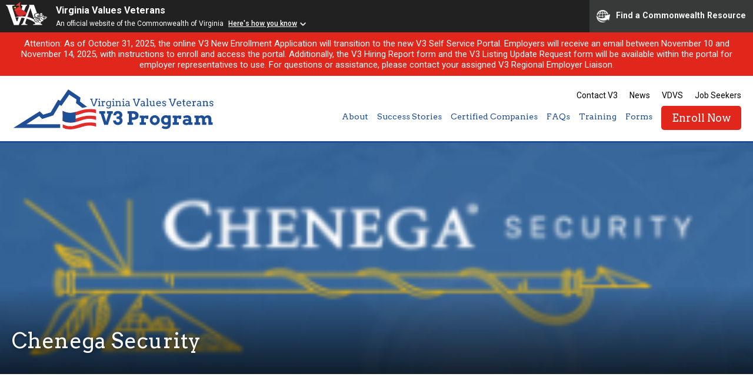

--- FILE ---
content_type: text/html; charset=UTF-8
request_url: https://dvsv3.com/certified-companies/chenega-security
body_size: 35079
content:
<!DOCTYPE html>
<!--[if lt IE 7]> <html class="no-js lt-ie9 lt-ie8 lt-ie7" lang="en"> <![endif]-->
<!--[if IE 7]> <html class="no-js lt-ie9 lt-ie8" lang="en"> <![endif]-->
<!--[if IE 8]> <html class="no-js lt-ie9" lang="en"> <![endif]-->
<!--[if IE 9]> <html class="no-js ie9" lang="en"> <![endif]-->
<!--[if !IE]><!--> <html class="no-js" lang="en"> <!--<![endif]-->
	
	<head>
		<meta charset="utf-8">
		<meta http-equiv="X-UA-Compatible" content="IE=edge,chrome=1">
		<title> &raquo; Chenega Security</title>
		<meta name="viewport" content="width=device-width, initial-scale=1">
		<link rel="shortcut icon" href="https://dvsv3.com/wp-content/themes/dvs-v3/images/favicon.png" />
		<meta name='robots' content='max-image-preview:large' />
<link rel='dns-prefetch' href='//fonts.googleapis.com' />
<link rel="alternate" title="oEmbed (JSON)" type="application/json+oembed" href="https://dvsv3.com/wp-json/oembed/1.0/embed?url=https%3A%2F%2Fdvsv3.com%2Fcertified-companies%2Fchenega-security" />
<link rel="alternate" title="oEmbed (XML)" type="text/xml+oembed" href="https://dvsv3.com/wp-json/oembed/1.0/embed?url=https%3A%2F%2Fdvsv3.com%2Fcertified-companies%2Fchenega-security&#038;format=xml" />
		
	<style id='wp-img-auto-sizes-contain-inline-css' type='text/css'>
img:is([sizes=auto i],[sizes^="auto," i]){contain-intrinsic-size:3000px 1500px}
/*# sourceURL=wp-img-auto-sizes-contain-inline-css */
</style>
<style id='wp-emoji-styles-inline-css' type='text/css'>

	img.wp-smiley, img.emoji {
		display: inline !important;
		border: none !important;
		box-shadow: none !important;
		height: 1em !important;
		width: 1em !important;
		margin: 0 0.07em !important;
		vertical-align: -0.1em !important;
		background: none !important;
		padding: 0 !important;
	}
/*# sourceURL=wp-emoji-styles-inline-css */
</style>
<style id='wp-block-library-inline-css' type='text/css'>
:root{--wp-block-synced-color:#7a00df;--wp-block-synced-color--rgb:122,0,223;--wp-bound-block-color:var(--wp-block-synced-color);--wp-editor-canvas-background:#ddd;--wp-admin-theme-color:#007cba;--wp-admin-theme-color--rgb:0,124,186;--wp-admin-theme-color-darker-10:#006ba1;--wp-admin-theme-color-darker-10--rgb:0,107,160.5;--wp-admin-theme-color-darker-20:#005a87;--wp-admin-theme-color-darker-20--rgb:0,90,135;--wp-admin-border-width-focus:2px}@media (min-resolution:192dpi){:root{--wp-admin-border-width-focus:1.5px}}.wp-element-button{cursor:pointer}:root .has-very-light-gray-background-color{background-color:#eee}:root .has-very-dark-gray-background-color{background-color:#313131}:root .has-very-light-gray-color{color:#eee}:root .has-very-dark-gray-color{color:#313131}:root .has-vivid-green-cyan-to-vivid-cyan-blue-gradient-background{background:linear-gradient(135deg,#00d084,#0693e3)}:root .has-purple-crush-gradient-background{background:linear-gradient(135deg,#34e2e4,#4721fb 50%,#ab1dfe)}:root .has-hazy-dawn-gradient-background{background:linear-gradient(135deg,#faaca8,#dad0ec)}:root .has-subdued-olive-gradient-background{background:linear-gradient(135deg,#fafae1,#67a671)}:root .has-atomic-cream-gradient-background{background:linear-gradient(135deg,#fdd79a,#004a59)}:root .has-nightshade-gradient-background{background:linear-gradient(135deg,#330968,#31cdcf)}:root .has-midnight-gradient-background{background:linear-gradient(135deg,#020381,#2874fc)}:root{--wp--preset--font-size--normal:16px;--wp--preset--font-size--huge:42px}.has-regular-font-size{font-size:1em}.has-larger-font-size{font-size:2.625em}.has-normal-font-size{font-size:var(--wp--preset--font-size--normal)}.has-huge-font-size{font-size:var(--wp--preset--font-size--huge)}.has-text-align-center{text-align:center}.has-text-align-left{text-align:left}.has-text-align-right{text-align:right}.has-fit-text{white-space:nowrap!important}#end-resizable-editor-section{display:none}.aligncenter{clear:both}.items-justified-left{justify-content:flex-start}.items-justified-center{justify-content:center}.items-justified-right{justify-content:flex-end}.items-justified-space-between{justify-content:space-between}.screen-reader-text{border:0;clip-path:inset(50%);height:1px;margin:-1px;overflow:hidden;padding:0;position:absolute;width:1px;word-wrap:normal!important}.screen-reader-text:focus{background-color:#ddd;clip-path:none;color:#444;display:block;font-size:1em;height:auto;left:5px;line-height:normal;padding:15px 23px 14px;text-decoration:none;top:5px;width:auto;z-index:100000}html :where(.has-border-color){border-style:solid}html :where([style*=border-top-color]){border-top-style:solid}html :where([style*=border-right-color]){border-right-style:solid}html :where([style*=border-bottom-color]){border-bottom-style:solid}html :where([style*=border-left-color]){border-left-style:solid}html :where([style*=border-width]){border-style:solid}html :where([style*=border-top-width]){border-top-style:solid}html :where([style*=border-right-width]){border-right-style:solid}html :where([style*=border-bottom-width]){border-bottom-style:solid}html :where([style*=border-left-width]){border-left-style:solid}html :where(img[class*=wp-image-]){height:auto;max-width:100%}:where(figure){margin:0 0 1em}html :where(.is-position-sticky){--wp-admin--admin-bar--position-offset:var(--wp-admin--admin-bar--height,0px)}@media screen and (max-width:600px){html :where(.is-position-sticky){--wp-admin--admin-bar--position-offset:0px}}

/*# sourceURL=wp-block-library-inline-css */
</style><style id='global-styles-inline-css' type='text/css'>
:root{--wp--preset--aspect-ratio--square: 1;--wp--preset--aspect-ratio--4-3: 4/3;--wp--preset--aspect-ratio--3-4: 3/4;--wp--preset--aspect-ratio--3-2: 3/2;--wp--preset--aspect-ratio--2-3: 2/3;--wp--preset--aspect-ratio--16-9: 16/9;--wp--preset--aspect-ratio--9-16: 9/16;--wp--preset--color--black: #000000;--wp--preset--color--cyan-bluish-gray: #abb8c3;--wp--preset--color--white: #ffffff;--wp--preset--color--pale-pink: #f78da7;--wp--preset--color--vivid-red: #cf2e2e;--wp--preset--color--luminous-vivid-orange: #ff6900;--wp--preset--color--luminous-vivid-amber: #fcb900;--wp--preset--color--light-green-cyan: #7bdcb5;--wp--preset--color--vivid-green-cyan: #00d084;--wp--preset--color--pale-cyan-blue: #8ed1fc;--wp--preset--color--vivid-cyan-blue: #0693e3;--wp--preset--color--vivid-purple: #9b51e0;--wp--preset--gradient--vivid-cyan-blue-to-vivid-purple: linear-gradient(135deg,rgb(6,147,227) 0%,rgb(155,81,224) 100%);--wp--preset--gradient--light-green-cyan-to-vivid-green-cyan: linear-gradient(135deg,rgb(122,220,180) 0%,rgb(0,208,130) 100%);--wp--preset--gradient--luminous-vivid-amber-to-luminous-vivid-orange: linear-gradient(135deg,rgb(252,185,0) 0%,rgb(255,105,0) 100%);--wp--preset--gradient--luminous-vivid-orange-to-vivid-red: linear-gradient(135deg,rgb(255,105,0) 0%,rgb(207,46,46) 100%);--wp--preset--gradient--very-light-gray-to-cyan-bluish-gray: linear-gradient(135deg,rgb(238,238,238) 0%,rgb(169,184,195) 100%);--wp--preset--gradient--cool-to-warm-spectrum: linear-gradient(135deg,rgb(74,234,220) 0%,rgb(151,120,209) 20%,rgb(207,42,186) 40%,rgb(238,44,130) 60%,rgb(251,105,98) 80%,rgb(254,248,76) 100%);--wp--preset--gradient--blush-light-purple: linear-gradient(135deg,rgb(255,206,236) 0%,rgb(152,150,240) 100%);--wp--preset--gradient--blush-bordeaux: linear-gradient(135deg,rgb(254,205,165) 0%,rgb(254,45,45) 50%,rgb(107,0,62) 100%);--wp--preset--gradient--luminous-dusk: linear-gradient(135deg,rgb(255,203,112) 0%,rgb(199,81,192) 50%,rgb(65,88,208) 100%);--wp--preset--gradient--pale-ocean: linear-gradient(135deg,rgb(255,245,203) 0%,rgb(182,227,212) 50%,rgb(51,167,181) 100%);--wp--preset--gradient--electric-grass: linear-gradient(135deg,rgb(202,248,128) 0%,rgb(113,206,126) 100%);--wp--preset--gradient--midnight: linear-gradient(135deg,rgb(2,3,129) 0%,rgb(40,116,252) 100%);--wp--preset--font-size--small: 13px;--wp--preset--font-size--medium: 20px;--wp--preset--font-size--large: 36px;--wp--preset--font-size--x-large: 42px;--wp--preset--spacing--20: 0.44rem;--wp--preset--spacing--30: 0.67rem;--wp--preset--spacing--40: 1rem;--wp--preset--spacing--50: 1.5rem;--wp--preset--spacing--60: 2.25rem;--wp--preset--spacing--70: 3.38rem;--wp--preset--spacing--80: 5.06rem;--wp--preset--shadow--natural: 6px 6px 9px rgba(0, 0, 0, 0.2);--wp--preset--shadow--deep: 12px 12px 50px rgba(0, 0, 0, 0.4);--wp--preset--shadow--sharp: 6px 6px 0px rgba(0, 0, 0, 0.2);--wp--preset--shadow--outlined: 6px 6px 0px -3px rgb(255, 255, 255), 6px 6px rgb(0, 0, 0);--wp--preset--shadow--crisp: 6px 6px 0px rgb(0, 0, 0);}:where(.is-layout-flex){gap: 0.5em;}:where(.is-layout-grid){gap: 0.5em;}body .is-layout-flex{display: flex;}.is-layout-flex{flex-wrap: wrap;align-items: center;}.is-layout-flex > :is(*, div){margin: 0;}body .is-layout-grid{display: grid;}.is-layout-grid > :is(*, div){margin: 0;}:where(.wp-block-columns.is-layout-flex){gap: 2em;}:where(.wp-block-columns.is-layout-grid){gap: 2em;}:where(.wp-block-post-template.is-layout-flex){gap: 1.25em;}:where(.wp-block-post-template.is-layout-grid){gap: 1.25em;}.has-black-color{color: var(--wp--preset--color--black) !important;}.has-cyan-bluish-gray-color{color: var(--wp--preset--color--cyan-bluish-gray) !important;}.has-white-color{color: var(--wp--preset--color--white) !important;}.has-pale-pink-color{color: var(--wp--preset--color--pale-pink) !important;}.has-vivid-red-color{color: var(--wp--preset--color--vivid-red) !important;}.has-luminous-vivid-orange-color{color: var(--wp--preset--color--luminous-vivid-orange) !important;}.has-luminous-vivid-amber-color{color: var(--wp--preset--color--luminous-vivid-amber) !important;}.has-light-green-cyan-color{color: var(--wp--preset--color--light-green-cyan) !important;}.has-vivid-green-cyan-color{color: var(--wp--preset--color--vivid-green-cyan) !important;}.has-pale-cyan-blue-color{color: var(--wp--preset--color--pale-cyan-blue) !important;}.has-vivid-cyan-blue-color{color: var(--wp--preset--color--vivid-cyan-blue) !important;}.has-vivid-purple-color{color: var(--wp--preset--color--vivid-purple) !important;}.has-black-background-color{background-color: var(--wp--preset--color--black) !important;}.has-cyan-bluish-gray-background-color{background-color: var(--wp--preset--color--cyan-bluish-gray) !important;}.has-white-background-color{background-color: var(--wp--preset--color--white) !important;}.has-pale-pink-background-color{background-color: var(--wp--preset--color--pale-pink) !important;}.has-vivid-red-background-color{background-color: var(--wp--preset--color--vivid-red) !important;}.has-luminous-vivid-orange-background-color{background-color: var(--wp--preset--color--luminous-vivid-orange) !important;}.has-luminous-vivid-amber-background-color{background-color: var(--wp--preset--color--luminous-vivid-amber) !important;}.has-light-green-cyan-background-color{background-color: var(--wp--preset--color--light-green-cyan) !important;}.has-vivid-green-cyan-background-color{background-color: var(--wp--preset--color--vivid-green-cyan) !important;}.has-pale-cyan-blue-background-color{background-color: var(--wp--preset--color--pale-cyan-blue) !important;}.has-vivid-cyan-blue-background-color{background-color: var(--wp--preset--color--vivid-cyan-blue) !important;}.has-vivid-purple-background-color{background-color: var(--wp--preset--color--vivid-purple) !important;}.has-black-border-color{border-color: var(--wp--preset--color--black) !important;}.has-cyan-bluish-gray-border-color{border-color: var(--wp--preset--color--cyan-bluish-gray) !important;}.has-white-border-color{border-color: var(--wp--preset--color--white) !important;}.has-pale-pink-border-color{border-color: var(--wp--preset--color--pale-pink) !important;}.has-vivid-red-border-color{border-color: var(--wp--preset--color--vivid-red) !important;}.has-luminous-vivid-orange-border-color{border-color: var(--wp--preset--color--luminous-vivid-orange) !important;}.has-luminous-vivid-amber-border-color{border-color: var(--wp--preset--color--luminous-vivid-amber) !important;}.has-light-green-cyan-border-color{border-color: var(--wp--preset--color--light-green-cyan) !important;}.has-vivid-green-cyan-border-color{border-color: var(--wp--preset--color--vivid-green-cyan) !important;}.has-pale-cyan-blue-border-color{border-color: var(--wp--preset--color--pale-cyan-blue) !important;}.has-vivid-cyan-blue-border-color{border-color: var(--wp--preset--color--vivid-cyan-blue) !important;}.has-vivid-purple-border-color{border-color: var(--wp--preset--color--vivid-purple) !important;}.has-vivid-cyan-blue-to-vivid-purple-gradient-background{background: var(--wp--preset--gradient--vivid-cyan-blue-to-vivid-purple) !important;}.has-light-green-cyan-to-vivid-green-cyan-gradient-background{background: var(--wp--preset--gradient--light-green-cyan-to-vivid-green-cyan) !important;}.has-luminous-vivid-amber-to-luminous-vivid-orange-gradient-background{background: var(--wp--preset--gradient--luminous-vivid-amber-to-luminous-vivid-orange) !important;}.has-luminous-vivid-orange-to-vivid-red-gradient-background{background: var(--wp--preset--gradient--luminous-vivid-orange-to-vivid-red) !important;}.has-very-light-gray-to-cyan-bluish-gray-gradient-background{background: var(--wp--preset--gradient--very-light-gray-to-cyan-bluish-gray) !important;}.has-cool-to-warm-spectrum-gradient-background{background: var(--wp--preset--gradient--cool-to-warm-spectrum) !important;}.has-blush-light-purple-gradient-background{background: var(--wp--preset--gradient--blush-light-purple) !important;}.has-blush-bordeaux-gradient-background{background: var(--wp--preset--gradient--blush-bordeaux) !important;}.has-luminous-dusk-gradient-background{background: var(--wp--preset--gradient--luminous-dusk) !important;}.has-pale-ocean-gradient-background{background: var(--wp--preset--gradient--pale-ocean) !important;}.has-electric-grass-gradient-background{background: var(--wp--preset--gradient--electric-grass) !important;}.has-midnight-gradient-background{background: var(--wp--preset--gradient--midnight) !important;}.has-small-font-size{font-size: var(--wp--preset--font-size--small) !important;}.has-medium-font-size{font-size: var(--wp--preset--font-size--medium) !important;}.has-large-font-size{font-size: var(--wp--preset--font-size--large) !important;}.has-x-large-font-size{font-size: var(--wp--preset--font-size--x-large) !important;}
/*# sourceURL=global-styles-inline-css */
</style>

<style id='classic-theme-styles-inline-css' type='text/css'>
/*! This file is auto-generated */
.wp-block-button__link{color:#fff;background-color:#32373c;border-radius:9999px;box-shadow:none;text-decoration:none;padding:calc(.667em + 2px) calc(1.333em + 2px);font-size:1.125em}.wp-block-file__button{background:#32373c;color:#fff;text-decoration:none}
/*# sourceURL=/wp-includes/css/classic-themes.min.css */
</style>
<link rel='stylesheet' id='Fancybox CSS-css' href='https://dvsv3.com/wp-content/themes/dvs-v3/css/jquery.fancybox.css?ver=6.9' type='text/css' media='all' />
<link rel='stylesheet' id='DVSV3 Icons-css' href='https://dvsv3.com/wp-content/themes/dvs-v3/css/dvsv3-icons.css?ver=6.9' type='text/css' media='all' />
<link rel='stylesheet' id='Google Fonts-css' href='https://fonts.googleapis.com/css?family=Arvo%3A400%2C700%7CRoboto%3A400%2C500%2C700&#038;ver=6.9' type='text/css' media='all' />
<link rel='stylesheet' id='DVSV3 CSS-css' href='https://dvsv3.com/wp-content/themes/dvs-v3/style.css?ver=6.9' type='text/css' media='all' />
<link rel='stylesheet' id='wp-paginate-css' href='https://dvsv3.com/wp-content/plugins/wp-paginate/css/wp-paginate.css?ver=2.2.4' type='text/css' media='screen' />
<script type="text/javascript" src="https://dvsv3.com/wp-includes/js/jquery/jquery.min.js?ver=3.7.1" id="jquery-core-js"></script>
<script type="text/javascript" src="https://dvsv3.com/wp-includes/js/jquery/jquery-migrate.min.js?ver=3.4.1" id="jquery-migrate-js"></script>
<script type="text/javascript" src="https://dvsv3.com/wp-content/themes/dvs-v3/js/libs/modernizr-custom.js?ver=3.6.0" id="Modernizr-js"></script>
<script type="text/javascript" src="https://dvsv3.com/wp-content/themes/dvs-v3/js/jquery.fancybox.js?ver=3.3.5" id="Fancybox-js"></script>
<script type="text/javascript" src="https://dvsv3.com/wp-content/themes/dvs-v3/js/scrollimate.js?ver=0.1.2" id="Scrollimate-js"></script>
<script type="text/javascript" src="https://dvsv3.com/wp-content/themes/dvs-v3/js/jquery.matchHeight.js?ver=1.0" id="MatchHeight-js"></script>
<script type="text/javascript" src="https://dvsv3.com/wp-content/themes/dvs-v3/js/script.js?ver=1.0" id="Scripts-js"></script>
<link rel="https://api.w.org/" href="https://dvsv3.com/wp-json/" /><link rel="EditURI" type="application/rsd+xml" title="RSD" href="https://dvsv3.com/xmlrpc.php?rsd" />
<meta name="generator" content="WordPress 6.9" />
<link rel="canonical" href="https://dvsv3.com/certified-companies/chenega-security" />
<link rel='shortlink' href='https://dvsv3.com/?p=20957' />
		<script src="https://www.developer.virginia.gov/media/developer/resources/branding-bar/brandingbar.php" data-item="va_aabrandingbar" aaname="Virginia Values Veterans"aatheme="aatheme-black" defer="" ></script>
	</head>
	
		
	<body id="chenega-security" class="wp-singular dvsv3_companies-template-default single single-dvsv3_companies postid-20957 wp-theme-dvs-v3">
	<div id="commonBanner">
	        <a class="screenReaderOnly" title="Skip to Content" href="#skipPoint">Skip to Content</a>
	</div>

					<div class="alert">
									<p>Attention: As of October 31, 2025, the online V3 New Enrollment Application will transition to the new V3 Self Service Portal. Employers will receive an email between November 10 and November 14, 2025, with instructions to enroll and access the portal. Additionally, the V3 Hiring Report form and the V3 Listing Update Request form will be available within the portal for employer representatives to use. For questions or assistance, please contact your assigned V3 Regional Employer Liaison.</p>
							</div>
		
		<header id="site-header" class="row full">
			
			<div class="row">
				<a href="https://dvsv3.com" id="logo">DVS V3 Logo</a>
				<div id="nav-container">
					<div id="nav-trigger">
						<div id="hamburger-top"></div>
						<div id="hamburger-mid"></div>
						<div id="hamburger-btm"></div>
					</div><!-- #nav-trigger -->
					
					<nav id="global-nav">
						<ul>
							<li id="menu-item-11" class="menu-item menu-item-type-post_type menu-item-object-page menu-item-11"><a href="https://dvsv3.com/contact-v3">Contact V3</a></li>
<li id="menu-item-2124" class="menu-item menu-item-type-custom menu-item-object-custom menu-item-2124"><a href="https://dvsv3.com/news">News</a></li>
<li id="menu-item-12" class="menu-item menu-item-type-custom menu-item-object-custom menu-item-12"><a target="_blank" href="https://www.dvs.virginia.gov/">VDVS</a></li>
<li id="menu-item-13" class="menu-item menu-item-type-custom menu-item-object-custom menu-item-13"><a target="_blank" href="https://www.dvs.virginia.gov/employment-transition/virginia-values-veterans-v3-program/virginia-values-veterans-v3-transition-services">Job Seekers</a></li>
						</ul>
					</nav><!-- #global-nav -->
					
					<nav id="main-nav">
						<ul>
							<li id="menu-item-37" class="menu-item menu-item-type-post_type menu-item-object-page menu-item-has-children menu-item-37"><a href="https://dvsv3.com/about">About</a>
<ul class="sub-menu">
	<li id="menu-item-41" class="menu-item menu-item-type-post_type menu-item-object-page menu-item-41"><a href="https://dvsv3.com/about">About The Program</a></li>
	<li id="menu-item-64" class="menu-item menu-item-type-post_type menu-item-object-page menu-item-64"><a href="https://dvsv3.com/about/certification-process">Certification Process</a></li>
	<li id="menu-item-39" class="menu-item menu-item-type-post_type menu-item-object-page menu-item-39"><a href="https://dvsv3.com/about/v3-employment-grant">V3 Retention Grant</a></li>
	<li id="menu-item-19564" class="menu-item menu-item-type-post_type menu-item-object-page menu-item-19564"><a href="https://dvsv3.com/hiring-virginias-veterans-reservist-and-active-duty-service-members">Hiring Virginia’s Veterans, Reservist and Active Duty Service Members</a></li>
	<li id="menu-item-13454" class="menu-item menu-item-type-post_type menu-item-object-page menu-item-13454"><a href="https://dvsv3.com/hiring-virginias-women-veterans">Hiring Virginia’s Women Veterans</a></li>
	<li id="menu-item-19541" class="menu-item menu-item-type-post_type menu-item-object-page menu-item-19541"><a href="https://dvsv3.com/hiring-virginias-military-spouses-and-dependents">Hiring Virginia’s Military Spouses and Dependents</a></li>
	<li id="menu-item-38" class="menu-item menu-item-type-post_type menu-item-object-page menu-item-38"><a href="https://dvsv3.com/about/v3-team">V3 Team</a></li>
</ul>
</li>
<li id="menu-item-42" class="menu-item menu-item-type-post_type menu-item-object-page menu-item-has-children menu-item-42"><a href="https://dvsv3.com/success-stories">Success Stories</a>
<ul class="sub-menu">
	<li id="menu-item-44" class="menu-item menu-item-type-post_type menu-item-object-page menu-item-44"><a href="https://dvsv3.com/success-stories">Success Stories</a></li>
	<li id="menu-item-1950" class="menu-item menu-item-type-post_type menu-item-object-dvsv3_forms menu-item-1950"><a href="https://dvsv3.com/v3-forms/v3-company-success-story">Submit Your Success Story</a></li>
	<li id="menu-item-19571" class="menu-item menu-item-type-post_type menu-item-object-page menu-item-19571"><a href="https://dvsv3.com/edvs-newsletter">V3 Employer eDVS Newsletter</a></li>
	<li id="menu-item-19601" class="menu-item menu-item-type-post_type menu-item-object-page menu-item-19601"><a href="https://dvsv3.com/v3-employer-highlight">V3 Employer Highlight &#8211; Social Media</a></li>
	<li id="menu-item-19602" class="menu-item menu-item-type-post_type menu-item-object-page menu-item-19602"><a href="https://dvsv3.com/v3-transition-connection">V3 Employer Highlight &#8211; Newsletter</a></li>
</ul>
</li>
<li id="menu-item-45" class="menu-item menu-item-type-post_type menu-item-object-page menu-item-has-children menu-item-45"><a href="https://dvsv3.com/certified-companies">Certified Companies</a>
<ul class="sub-menu">
	<li id="menu-item-47" class="menu-item menu-item-type-post_type menu-item-object-page menu-item-47"><a href="https://dvsv3.com/certified-companies">Listings</a></li>
	<li id="menu-item-1965" class="menu-item menu-item-type-post_type menu-item-object-dvsv3_forms menu-item-1965"><a href="https://dvsv3.com/v3-forms/update-poc">POC Update Request</a></li>
</ul>
</li>
<li id="menu-item-49" class="menu-item menu-item-type-post_type menu-item-object-page menu-item-49"><a href="https://dvsv3.com/faqs">FAQs</a></li>
<li id="menu-item-48" class="menu-item menu-item-type-post_type menu-item-object-page menu-item-48"><a href="https://dvsv3.com/training">Training</a></li>
<li id="menu-item-50" class="menu-item menu-item-type-post_type_archive menu-item-object-dvsv3_forms menu-item-has-children menu-item-50"><a href="https://dvsv3.com/v3-forms">Forms</a>
<ul class="sub-menu">
	<li id="menu-item-1961" class="menu-item menu-item-type-post_type menu-item-object-dvsv3_forms menu-item-1961"><a href="https://dvsv3.com/v3-forms/v3-grant-application">V3 Employment Grant</a></li>
	<li id="menu-item-10114" class="menu-item menu-item-type-post_type menu-item-object-page menu-item-10114"><a href="https://dvsv3.com/transition-connection-job-sharing-form">Transition Connection Job Sharing Form</a></li>
	<li id="menu-item-1977" class="menu-item menu-item-type-post_type menu-item-object-dvsv3_forms menu-item-1977"><a href="https://dvsv3.com/v3-forms/v3-company-success-story">V3 Company Success Story</a></li>
</ul>
</li>
<li id="menu-item-28015" class="btn red menu-item menu-item-type-custom menu-item-object-custom menu-item-28015"><a href="https://v3.dvs.virginia.gov/user/enrollment">Enroll Now</a></li>
						</ul>
					</nav><!-- #main-nav -->
				</div>
			</div><!-- .row -->
		</header><!-- #site-header -->
		<div id="header-dummy"></div>
		<nav id="mobile-nav">
			<ul>
				<li class="menu-item menu-item-type-post_type menu-item-object-page menu-item-has-children menu-item-37"><a href="https://dvsv3.com/about">About</a>
<ul class="sub-menu">
	<li class="menu-item menu-item-type-post_type menu-item-object-page menu-item-41"><a href="https://dvsv3.com/about">About The Program</a></li>
	<li class="menu-item menu-item-type-post_type menu-item-object-page menu-item-64"><a href="https://dvsv3.com/about/certification-process">Certification Process</a></li>
	<li class="menu-item menu-item-type-post_type menu-item-object-page menu-item-39"><a href="https://dvsv3.com/about/v3-employment-grant">V3 Retention Grant</a></li>
	<li class="menu-item menu-item-type-post_type menu-item-object-page menu-item-19564"><a href="https://dvsv3.com/hiring-virginias-veterans-reservist-and-active-duty-service-members">Hiring Virginia’s Veterans, Reservist and Active Duty Service Members</a></li>
	<li class="menu-item menu-item-type-post_type menu-item-object-page menu-item-13454"><a href="https://dvsv3.com/hiring-virginias-women-veterans">Hiring Virginia’s Women Veterans</a></li>
	<li class="menu-item menu-item-type-post_type menu-item-object-page menu-item-19541"><a href="https://dvsv3.com/hiring-virginias-military-spouses-and-dependents">Hiring Virginia’s Military Spouses and Dependents</a></li>
	<li class="menu-item menu-item-type-post_type menu-item-object-page menu-item-38"><a href="https://dvsv3.com/about/v3-team">V3 Team</a></li>
</ul>
</li>
<li class="menu-item menu-item-type-post_type menu-item-object-page menu-item-has-children menu-item-42"><a href="https://dvsv3.com/success-stories">Success Stories</a>
<ul class="sub-menu">
	<li class="menu-item menu-item-type-post_type menu-item-object-page menu-item-44"><a href="https://dvsv3.com/success-stories">Success Stories</a></li>
	<li class="menu-item menu-item-type-post_type menu-item-object-dvsv3_forms menu-item-1950"><a href="https://dvsv3.com/v3-forms/v3-company-success-story">Submit Your Success Story</a></li>
	<li class="menu-item menu-item-type-post_type menu-item-object-page menu-item-19571"><a href="https://dvsv3.com/edvs-newsletter">V3 Employer eDVS Newsletter</a></li>
	<li class="menu-item menu-item-type-post_type menu-item-object-page menu-item-19601"><a href="https://dvsv3.com/v3-employer-highlight">V3 Employer Highlight &#8211; Social Media</a></li>
	<li class="menu-item menu-item-type-post_type menu-item-object-page menu-item-19602"><a href="https://dvsv3.com/v3-transition-connection">V3 Employer Highlight &#8211; Newsletter</a></li>
</ul>
</li>
<li class="menu-item menu-item-type-post_type menu-item-object-page menu-item-has-children menu-item-45"><a href="https://dvsv3.com/certified-companies">Certified Companies</a>
<ul class="sub-menu">
	<li class="menu-item menu-item-type-post_type menu-item-object-page menu-item-47"><a href="https://dvsv3.com/certified-companies">Listings</a></li>
	<li class="menu-item menu-item-type-post_type menu-item-object-dvsv3_forms menu-item-1965"><a href="https://dvsv3.com/v3-forms/update-poc">POC Update Request</a></li>
</ul>
</li>
<li class="menu-item menu-item-type-post_type menu-item-object-page menu-item-49"><a href="https://dvsv3.com/faqs">FAQs</a></li>
<li class="menu-item menu-item-type-post_type menu-item-object-page menu-item-48"><a href="https://dvsv3.com/training">Training</a></li>
<li class="menu-item menu-item-type-post_type_archive menu-item-object-dvsv3_forms menu-item-has-children menu-item-50"><a href="https://dvsv3.com/v3-forms">Forms</a>
<ul class="sub-menu">
	<li class="menu-item menu-item-type-post_type menu-item-object-dvsv3_forms menu-item-1961"><a href="https://dvsv3.com/v3-forms/v3-grant-application">V3 Employment Grant</a></li>
	<li class="menu-item menu-item-type-post_type menu-item-object-page menu-item-10114"><a href="https://dvsv3.com/transition-connection-job-sharing-form">Transition Connection Job Sharing Form</a></li>
	<li class="menu-item menu-item-type-post_type menu-item-object-dvsv3_forms menu-item-1977"><a href="https://dvsv3.com/v3-forms/v3-company-success-story">V3 Company Success Story</a></li>
</ul>
</li>
<li class="btn red menu-item menu-item-type-custom menu-item-object-custom menu-item-28015"><a href="https://v3.dvs.virginia.gov/user/enrollment">Enroll Now</a></li>
			</ul>
		</nav><!-- #mobile-nav -->  

		<section id="page-feature" class="row full" style="background-image: url(https://dvsv3.com/wp-content/uploads/Chenega-e1683819406830.png);">
			<div class="row">
				<h1>Chenega Security</h1>			</div><!-- .row -->
			<div class="shade"></div>
			<div class="inner"><img width="260" height="88" src="https://dvsv3.com/wp-content/uploads/Chenega-e1683819406830.png" class="attachment-page_feature size-page_feature wp-post-image" alt="" decoding="async" /></div>
		</section><!-- #home-feature -->

		<main id="main" class="row full">
			<div class="row">
				<div class="inner">
					<div class="post-content">
											</div>
				</div><!-- .inner -->
			</div><!-- .row -->
		</main><!-- #main -->

		
	
		<footer id="site-footer" class="row full">
			<div class="row">
				<nav id="footer-nav">
					<a href="https://dvsv3.com">Home</a>
					<a href="https://dvsv3.com/contact-v3">Contact V3</a>
<a href="https://dvsv3.com/news">News</a>
<a target="_blank" href="https://www.dvs.virginia.gov/">VDVS</a>
<a target="_blank" href="https://www.dvs.virginia.gov/employment-transition/virginia-values-veterans-v3-program/virginia-values-veterans-v3-transition-services">Job Seekers</a>
				</nav><!-- .footer-nav -->
				<nav id="social-nav">
					<a href="https://www.eventbrite.com/org/3809838485?ref=eorgbtn" target="_blank"><span>Event Brite</span><div class="icon-eventbrite"></div></a>
					<a href="http://facebook.com/VETEservices" target="_blank"><span>Facebook</span><div class="icon-facebook"></div></a>
					<a href="http://twitter.com/VETEservices" target="_blank"><span>Twitter</span><div class="icon-twitter"></div></a>
					<a href="https://www.youtube.com/channel/UC0dzDTXaktNcP0T3hPEBISw" target="_blank"><span>Youtube</span><div class="icon-youtube"></div></a>
					<a href="https://www.linkedin.com/company/veteservices" target="_blank"><span>LinkedIn</span><div class="icon-linkedin"></div></a>
				</nav><!-- #social-nav -->
			</div><!-- .row -->
			<hr class="row-rule">
			<div class="row">
				<div class="inner">
					<div class="dvs-foot-icon"></div>
					<p>Virginia Values Veterans (V3) is an official Commonwealth of Virginia<br>
					Department of Veterans Services Program. &copy; 2026<br>
					<a href="/ada-notice">ADA Notice</a></p>
				</div>
			</div>
		</footer><!-- #site-footer -->
	<script type="speculationrules">
{"prefetch":[{"source":"document","where":{"and":[{"href_matches":"/*"},{"not":{"href_matches":["/wp-*.php","/wp-admin/*","/wp-content/uploads/*","/wp-content/*","/wp-content/plugins/*","/wp-content/themes/dvs-v3/*","/*\\?(.+)"]}},{"not":{"selector_matches":"a[rel~=\"nofollow\"]"}},{"not":{"selector_matches":".no-prefetch, .no-prefetch a"}}]},"eagerness":"conservative"}]}
</script>
<script id="wp-emoji-settings" type="application/json">
{"baseUrl":"https://s.w.org/images/core/emoji/17.0.2/72x72/","ext":".png","svgUrl":"https://s.w.org/images/core/emoji/17.0.2/svg/","svgExt":".svg","source":{"concatemoji":"https://dvsv3.com/wp-includes/js/wp-emoji-release.min.js?ver=6.9"}}
</script>
<script type="module">
/* <![CDATA[ */
/*! This file is auto-generated */
const a=JSON.parse(document.getElementById("wp-emoji-settings").textContent),o=(window._wpemojiSettings=a,"wpEmojiSettingsSupports"),s=["flag","emoji"];function i(e){try{var t={supportTests:e,timestamp:(new Date).valueOf()};sessionStorage.setItem(o,JSON.stringify(t))}catch(e){}}function c(e,t,n){e.clearRect(0,0,e.canvas.width,e.canvas.height),e.fillText(t,0,0);t=new Uint32Array(e.getImageData(0,0,e.canvas.width,e.canvas.height).data);e.clearRect(0,0,e.canvas.width,e.canvas.height),e.fillText(n,0,0);const a=new Uint32Array(e.getImageData(0,0,e.canvas.width,e.canvas.height).data);return t.every((e,t)=>e===a[t])}function p(e,t){e.clearRect(0,0,e.canvas.width,e.canvas.height),e.fillText(t,0,0);var n=e.getImageData(16,16,1,1);for(let e=0;e<n.data.length;e++)if(0!==n.data[e])return!1;return!0}function u(e,t,n,a){switch(t){case"flag":return n(e,"\ud83c\udff3\ufe0f\u200d\u26a7\ufe0f","\ud83c\udff3\ufe0f\u200b\u26a7\ufe0f")?!1:!n(e,"\ud83c\udde8\ud83c\uddf6","\ud83c\udde8\u200b\ud83c\uddf6")&&!n(e,"\ud83c\udff4\udb40\udc67\udb40\udc62\udb40\udc65\udb40\udc6e\udb40\udc67\udb40\udc7f","\ud83c\udff4\u200b\udb40\udc67\u200b\udb40\udc62\u200b\udb40\udc65\u200b\udb40\udc6e\u200b\udb40\udc67\u200b\udb40\udc7f");case"emoji":return!a(e,"\ud83e\u1fac8")}return!1}function f(e,t,n,a){let r;const o=(r="undefined"!=typeof WorkerGlobalScope&&self instanceof WorkerGlobalScope?new OffscreenCanvas(300,150):document.createElement("canvas")).getContext("2d",{willReadFrequently:!0}),s=(o.textBaseline="top",o.font="600 32px Arial",{});return e.forEach(e=>{s[e]=t(o,e,n,a)}),s}function r(e){var t=document.createElement("script");t.src=e,t.defer=!0,document.head.appendChild(t)}a.supports={everything:!0,everythingExceptFlag:!0},new Promise(t=>{let n=function(){try{var e=JSON.parse(sessionStorage.getItem(o));if("object"==typeof e&&"number"==typeof e.timestamp&&(new Date).valueOf()<e.timestamp+604800&&"object"==typeof e.supportTests)return e.supportTests}catch(e){}return null}();if(!n){if("undefined"!=typeof Worker&&"undefined"!=typeof OffscreenCanvas&&"undefined"!=typeof URL&&URL.createObjectURL&&"undefined"!=typeof Blob)try{var e="postMessage("+f.toString()+"("+[JSON.stringify(s),u.toString(),c.toString(),p.toString()].join(",")+"));",a=new Blob([e],{type:"text/javascript"});const r=new Worker(URL.createObjectURL(a),{name:"wpTestEmojiSupports"});return void(r.onmessage=e=>{i(n=e.data),r.terminate(),t(n)})}catch(e){}i(n=f(s,u,c,p))}t(n)}).then(e=>{for(const n in e)a.supports[n]=e[n],a.supports.everything=a.supports.everything&&a.supports[n],"flag"!==n&&(a.supports.everythingExceptFlag=a.supports.everythingExceptFlag&&a.supports[n]);var t;a.supports.everythingExceptFlag=a.supports.everythingExceptFlag&&!a.supports.flag,a.supports.everything||((t=a.source||{}).concatemoji?r(t.concatemoji):t.wpemoji&&t.twemoji&&(r(t.twemoji),r(t.wpemoji)))});
//# sourceURL=https://dvsv3.com/wp-includes/js/wp-emoji-loader.min.js
/* ]]> */
</script>

<!-- Helium GA script --> 

<script>
  (function(i,s,o,g,r,a,m){i['GoogleAnalyticsObject']=r;i[r]=i[r]||function(){
  (i[r].q=i[r].q||[]).push(arguments)},i[r].l=1*new Date();a=s.createElement(o),
  m=s.getElementsByTagName(o)[0];a.async=1;a.src=g;m.parentNode.insertBefore(a,m)
  })(window,document,'script','//www.google-analytics.com/analytics.js','ga');

  ga('create', 'UA-74343297-1', 'auto');
  ga('send', 'pageview');

</script>

	</body>
</html>

--- FILE ---
content_type: application/javascript
request_url: https://dvsv3.com/wp-content/themes/dvs-v3/js/scrollimate.js?ver=0.1.2
body_size: 14161
content:
/*
 * Scrollimate 0.1.2 - A Jquery Scrolling Animation Plugin
 *
 * Author: Jacob Lowe (redeyeoperations.com)
 * Twitter Handle @jacoblowe2dot0
 *
 * Copyright (c) 2010 Jacob Lowe (http://redeyeoperations.com)
 * Dual licensed under the MIT (MIT-LICENSE.txt)
 * and GPL (GPL-LICENSE.txt) licenses.
 *
 * 
 * Built for jQuery library
 * http://jquery.com
 * TODO: Add resize listener to resize window 
 *
 */

(function($){
    var data = {},
        //Set of utilites for plugin
        utils = {
          // Get keys of object
          getKeys : function(obj){
              var ar = [];
              for (var key in obj) {
                 ar.push(key);
              }
              //returns as array
              return ar;
          },
          //get size of object
          size: function(obj){
              var size = 0, key;
              for (key in obj) {
                  if (obj.hasOwnProperty(key)) size++;
              }
              //returns interger
              return size;
          }
        },
        count = [],
        calc, y, sk, ek, ele,
        //TODO Combine change and offset into one method
        calculate = {
          //Abstract change
          change : function(i ,key){

            //Get units of keys (start v. end)
            //In more addvanced cases there need to a parser that will get out differnt values of key values to compare change
            var start = parse.units(i, key, 'start'),
              end = parse.units(i, key, 'end'), n, res;

            //If unit is a bracketed unit
            if(typeof start === 'object' && typeof end === 'object'){
                n = 0;
                res = [];
                //Loop through all values
                while( n < start.length){
                  res.push((start[n] - end[n]) * (-1));
                  n += 1;
                }
            }
            //If unit is a suffix or number
            else{
              res = (start - end) * (-1);
            }

            //push data to global data for future use
            data[i].change.css[key] = res;

          },
          offset : function(i, key, percent){

            var start = data[i].change.css[key], res;

            if(typeof start === 'object'){
                n = 0;
                res = [];
                //Loop through all values
                while( n < start.length){
                  res.push(start[n] * percent);
                  n += 1;
                }
            }
            //If unit is a suffix or number
            else{
              res = start * percent;
            }

            return res;

          }
        },
        parse = {
            params : function(i){
                //define the chang object literal
                data[i].change = {};
                // Calculate the amount of pixels in scroll area
                calc = data[i].param.end - data[i].param.start;
                //Add data to global data
                data[i].change.scroll = calc;
                //Now lets get the amount of change between each key
                //=================================//
                //Defineing change.css
                data[i].change.css = {};
                //get array of startkeys
                sk = utils.getKeys(data[i].start);
                //get array of endkeys
                ek = utils.getKeys(data[i].end);
                //loop through all start keys
                for(y =0; y < sk.length; y += 1){
                  
                    calculate.change(i, sk[y]);
                  
                //Close for
                }
                
            },
            // Need to create an abstract for unit type
            //then save to to data structure
            units : function(n, key, type){

              //Array of supported units first is suffix second is bracketed values 
              var supported = [/^\-*\.*[0-9]+\.*[0-9]*(%|[a-z]+)+/, /[a-z]+[A-Z]*\(( ?\-*[0-9]?.?[0-9]+,*[a-z]* ?)+\)/],
                //Actual Value
                value = data[n][type][key],
                //Interger to iterate
                i = 0,
                //A flag to stop while loop
                notFound = true;
              // Loop through all supprted values until find
              while(i < supported.length && notFound){
                // Test for support
                if(supported[i].test(value)){
                  //We have found a supported unit
                  //Lets make a unit and format
                  if(typeof data[n].unit === 'undefined' && typeof data[n].format === 'undefined'){
                    data[n].unit = {};
                    data[n].format = {};
                  }
                  
                  // Found bracketed values
                  // TODO : Now since we have a function to split up intergerd in a brakets
                  // Now I need to make it into a multi functional split so i can split then
                  // calculate every interger individually.
                  if(i >= 1){

                    var pre, suf;

                    //Split apart at brackets
                    value = value.split(/[\(\)]/g);

                    pre = value[0];

                    // Split apart values
                    value = value[1].split(',');

                    if(value.length === 1){
                      // Store unit
                      if(typeof data[n].unit[key] === 'undefined' && typeof data[n].format[key] === 'undefined'){
                        suf = value[0].match(/[a-z]+/)[0];
                        data[n].unit[key] = [pre, suf];
                        //Bracketed Suffix
                        data[n].format[key] = 'bs';
                      }

                      value = value[0].split(/[a-z]+/);
                      value = parseFloat(value[0]);
       
                    }else{
                      var q = 0;

                      if(typeof data[n].unit[key] === 'undefined' && typeof data[n].format[key] === 'undefined'){
                        data[n].unit[key] = pre;
                        //Bracketed
                        data[n].format[key] = 'b';
                      }

                      while(q < value.length){
                        value[q] = parseFloat(value[q]);
                        q += 1;
                      }

                    }


                  }
                  else{

                    //Lets strip to the intergers and add the modifier
                    calc = parseFloat(value);
                    //TODO test for exact unit so that we can handle advanced case
                    //Lets push our unit & format into our data
                    if(typeof data[n].unit[key] === 'undefined' && typeof data[n].format[key] === 'undefined'){
                      data[n].unit[key] = value.replace(calc, '');
                      data[n].format[key] = 's';
                    }

                    //Set the value
                    value = calc;

                  }

                  //build raw data
                  if(typeof data[n].raw === 'undefined'){
                    data[n].raw = {};
                  }
                  //build raw type
                  if(typeof data[n].raw[type] === 'undefined'){
                    data[n].raw[type] = {};
                  }
                  // Store raw data
                  data[n].raw[type][key] = data[n][type][key];

                  //Let just store the value in this nice format
                  data[n][type][key] = value;
  
                  //stop our while loop
                  notFound = false;
                }

                i += 1;

              }

              //Check if we even found a unit if not just add 
              return (notFound) ? parseFloat(value) : value;

            },
            //Checking amount of chang then applying to values
            change : function(i, scrollTop){
              //Defining percent
              var percent, obj = {}, keys = utils.getKeys(data[i].change.css), offset;
              //Get position realtive to scroll area
              calc = scrollTop - data[i].param.start;
              // Find percent of scroll area
              percent = calc / data[i].change.scroll;

              // loop through values and store in obj
              for (y=0;y < utils.size(data[i].change.css); y += 1){
                  //Calculate the offset relative to entire change
                  offset = calculate.offset(i, keys[y], percent);

                  
                  //Let make out css obj
                  //Finde out how to format result
                  if(typeof data[i].format === 'undefined'){
                    //Normal result
                    calc = data[i].start[keys[y]] + offset;

                  }else{
          
                    switch(data[i].format[keys[y]]){
                      //Bracketed Value
                      case 'b' : 

                        var n = 0;
                        calc = [];

                        while(n < offset.length){
                          if(n === 3){
                            calc.push(data[i].start[keys[y]][n] + offset[n]);
                          }else{
                            calc.push( Math.round(data[i].start[keys[y]][n] + offset[n]));
                          }

                          n += 1;
                        } 
                        //Need to a suffix to end
                        calc = data[i].unit[keys[y]] + '(' + calc.join(',') + ')';
                        break;
                      // Is a bracketed value with a suffix
                      case 'bs' : 
                        calc = data[i].unit[keys[y]][0] + '(' + (data[i].start[keys[y]] + offset) + data[i].unit[keys[y]][1] + ')';
                        break;
                      // Value with a suffix
                      case 's' :
                        // Normal Interger
                        calc = (data[i].start[keys[y]] + offset) + data[i].unit[keys[y]];
                        break;

                      default :

                        calc = data[i].start[keys[y]] + offset;
                        break;

                    }
            
                  }
                  
                  obj[keys[y]] = calc;
              }
              //return object for usage in move
              return obj;
                
            }
        },
        move = function(i, scrollTop){
          // Defing change and also another int to avois conflicts
          var change = parse.change(i, scrollTop);

          $('.scrollimate-' + i).css(change);
            
        },
        handle = function (scrollTop) {
          //define new var for handler interger
          // to avoid conflicts
          var z;
          //Loop through all element that have scrolimate applied
          for (z=0; z < utils.size(data); z += 1){
              //Setting state for elements
              if(typeof(data[z].state) === 'undefined'){
                //Starting as true to fix css if scrolled down the page already on load
                data[z].state = true;
              }
              //Setting orientation above or below
              if(typeof(data[z].orientation) === 'undefined'){
                //Set orientation state start as null
                data[z].orientation = null;
              }
              //Check if it in the right area
              if(scrollTop > data[z].param.start && scrollTop < data[z].param.end){
                // If the change object is defined
                if(typeof data[z].change === 'object'){
                  // Let start moving our element
                  move(z, scrollTop);
                  data[z].state = true;
                  data[z].orientation = null;
                }else{
                  //Lets define that change object
                  //parse.params(y);
                }
              //close if
              }else if (scrollTop < data[z].param.start){
                if(data[z].state || data[z].orientation === 'below'){
                  $('.scrollimate-' + z).css((typeof data[z].raw === 'undefined') ? data[z].start : data[z].raw.start);
                  //If callback is defined then lets call it
                  if(typeof(data[z].settings.start) === 'function'){
                      data[z].settings.start(z);
                  }
                  data[z].state = false;
                  data[z].orientation = 'above';
                }
              }else if (scrollTop > data[z].param.end){
                if(data[z].state || data[z].orientation === 'above'){
                  $('.scrollimate-' + z).css((typeof data[z].raw === 'undefined') ? data[z].end : data[z].raw.end);
                  //If callback is defined then lets call it
                  if(typeof(data[z].settings.end) === 'function'){
                      data[z].settings.end(z);
                  }
                  data[z].state = false;
                  data[z].orientation = 'below';
                }
              }
          // Close for loop
          }
        // Close handle
        };
    // Adding scrollimate to jquery scope
    $.fn.scrollimate = function (param, start, end, settings) {
        //defining element
        ele = $(this);
        //adding the appropiate
        ele
          .attr('rel', count.length)
          .addClass('scrollimate-' + count.length)
          .css(start);
        //Setting all incoming data to global data
        data[count.length] = {
            param :     (typeof param === 'object') ? param : {},
            start :        (typeof start === 'object') ? start : {},
            end :         (typeof end === 'object') ? end : {},
            settings :   (typeof settings === 'object') ? settings : {}
        };
        // Intial setup
        parse.params(count.length);
        //Lets count elements
        count.push(0);
        // return ele for chaining
        return ele;
    };
    //scroll event listener
    $(window).scroll(function(){
        // Throw scrolltop into handle
        handle($(this).scrollTop());

    });
}(jQuery));



--- FILE ---
content_type: text/plain
request_url: https://www.google-analytics.com/j/collect?v=1&_v=j102&a=1848390588&t=pageview&_s=1&dl=https%3A%2F%2Fdvsv3.com%2Fcertified-companies%2Fchenega-security&ul=en-us%40posix&dt=%C2%BB%20Chenega%20Security&sr=1280x720&vp=1280x720&_u=IEBAAEABAAAAACAAI~&jid=301283144&gjid=587684793&cid=1670366736.1769094290&tid=UA-74343297-1&_gid=1407024466.1769094290&_r=1&_slc=1&z=194243564
body_size: -448
content:
2,cG-W5XEX6PQ6G